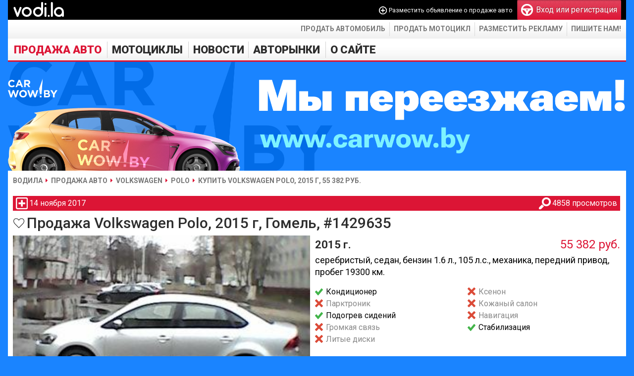

--- FILE ---
content_type: text/html; charset=utf-8
request_url: https://vodi.la/auto/volkswagen/polo/1429635
body_size: 5171
content:
<!DOCTYPE HTML PUBLIC "-//W3C//DTD HTML 4.01 Transitional//EN" "http://www.w3.org/TR/html4/loose.dtd">
<html xmlns="http://www.w3.org/1999/xhtml" xmlns:og="http://ogp.me/ns#" xmlns:fb="http://www.facebook.com/2008/fbml" lang="ru" xml:lang="ru">
<head>
    <!-- HEAD !-->
	<title>Купить авто Volkswagen Polo, цена 18 400 $, Беларусь Гомель, 2015 г, пробег 19 300 км.</title>
<meta name="keywords" content="купить Volkswagen Polo, купить Фольксваген Поло, Беларусь, Гомель, купить авто, продажа авто, купить машину, 2015, с пробегом, седан, бензин, 1.6, механика, фото, цена" />
<meta name="description" content="Объявление: Продажа автомобиля Volkswagen Polo с пробегом, 2015 год выпуска, цвет серебристый, седан, бензин (объём 1.6 л.), механика, передний привод, 7 фото Volkswagen Polo, Беларусь🇧🇾, Гомель, цена 18400 $" />
<script language="JavaScript" type="text/javascript" src="/includes/jquery/jquery.js?1747419361"></script>
<script language="JavaScript" type="text/javascript" src="/includes/jquery/jquery-ui.js?1747419361"></script>
<script language="JavaScript" type="text/javascript" src="/core/js/common.js?1747419361"></script>
<script language="JavaScript" type="text/javascript" src="/components/auto/js/auto.js?1747419358"></script>
<script language="JavaScript" type="text/javascript" src="/components/auto/js/fotorama.js?1747419358"></script>
<script language="JavaScript" type="text/javascript" src="/includes/jquery/jcarousel2/jquery.jcarousel.min.js?1747419361"></script>
<script language="JavaScript" type="text/javascript" src="/plugins/p_logindialog/js/logindialog.js?1747419361"></script>
<link href="/includes/jquery/smoothness/jquery-ui.css?1747419361" rel="stylesheet" type="text/css" />
<link href="/templates/_default_/css/fotorama.css?1?" rel="stylesheet" type="text/css" />
<link rel="image_src" href="https://vodi.la/components/auto/photos/4714/7f0f14de8be30ce24274b4af62f283cf_0.jpg" />
<link href="/templates/_default_/css/auto.css?1747419361" rel="stylesheet" type="text/css" />
	<meta http-equiv="Content-Type" content="text/html; charset=utf-8"/>
		<meta name="yandex-verification" content="188e5075d34c2c44" />
	<script type="text/javascript" src="//vk.com/js/api/openapi.js?84"></script>
		<link href="/templates/_default_/css/reset.css?1747419361" rel="stylesheet" type="text/css" />
	<link href="/templates/_default_/css/text.css?1747419361" rel="stylesheet" type="text/css" />
	<link href="/templates/_default_/css/960.css?1747419361" rel="stylesheet" type="text/css" />
	<link href="/templates/_default_/css/styles.css?1748271345" rel="stylesheet" type="text/css" />
	<link rel="stylesheet" href="https://fonts.googleapis.com/css?family=Roboto:400,500,700,900&subset=latin,cyrillic" type="text/css">
	<link href="/favicon.png?1748271345" rel="shortcut icon" />

    <script data-ad-client="ca-pub-0013796846818178" async src="https://pagead2.googlesyndication.com/pagead/js/adsbygoogle.js"></script>

    <!-- Global site tag (gtag.js) - Google Analytics -->
	<script async src="https://www.googletagmanager.com/gtag/js?id=UA-111600314-1"></script>
	<script>
	  window.dataLayer = window.dataLayer || [];
	  function gtag(){dataLayer.push(arguments);}
	  gtag('js', new Date());

	  gtag('config', 'UA-111600314-1');
	</script>

    </head>

<body>
	<div id="shadow">
		<div id="wrapper">
            
			<div id="header">
				<div class="container_12">
					<div class="grid_3">
												<div class="logo">
															<a href="/" title="Vodi.la">
															<img src="/templates/_default_/images/logo.svg" height="40" alt="Водила — продажа авто. Купить автомобили в Беларуси" />
															</a>
													</div>
					</div>
					<div class="grid_9">
													<div class="mod_user_menu">
								<span class="add_content"><span data-href="/auto/new" class="link" onclick="ylink(this)">Разместить объявление о продаже авто</span></span>
								<span class="register"><span data-href="/registration" class="ylink"><div class="pic"></div>Вход или регистрация</span></span>
							</div>
											</div>
				</div>
			</div>

			<div id="page">
				<div id="top_wrapper">
					<ul id="links_menu">
						<li>
							<span data-href="/auto/new" class="link" onclick="ylink(this)">Продать автомобиль</span>
						</li>
						<li>
							<span data-href="/moto/new" class="link" onclick="ylink(this)">Продать мотоцикл</span>
						</li>
						<li>
							<span data-href="/info/reklama-mediacode.html" class="link" onclick="ylink(this)">Разместить рекламу</span>
						</li>
						<li>
							<span data-href="mailto:vodiby@gmail.com" class="link" onclick="ylink(this)">Пишите нам!</span>
						</li>
					</ul>
				</div>

				<div class="container_12" id="topmenu">
					<div class="grid_12" style="margin-left:3px">
						<div data-id="1">
	<div id="mainmenu_wrapper">
		<ul id="mainmenu" class="menu">

		
		
						
			
							<li class="selected">
																															<a href="/auto" target="_self" class="selected">
								 Продажа авто
				</a>						
		
			</li>			
			
							<li >
																															<a href="/moto" target="_self">
								 Мотоциклы
				</a>						
		
			</li>			
			
							<li >
																																																	<div data-href="/avto-novosti-v-belarusi" data-target="_self" class="link" onclick="ylink(this)">
								 Новости
				</div>						
		
						
			
										<ul>					<li >
						<div data-href="/avto-novosti-v-mire" data-target="_self" class="link" onclick="ylink(this)">
							 В мире
						</div>
						
		
			</li>			
			
															<li >
						<div data-href="/moto-news" data-target="_self" class="link" onclick="ylink(this)">
							 Мото новости
						</div>
						
		
						
							</li></ul>
			
							<li >
																															<a href="/avtorynki" target="_self">
								 Авторынки
				</a>						
		
			</li>			
			
							<li >
																																								<div data-href="/info" data-target="_self" class="link" onclick="ylink(this)">
								 О сайте
				</div>						
							</li></ul>
		
	</ul>
</div>

</div>
						<div>
							<a href="https://carwow.by?utm_source=vodi.la&utm_campaign=pereezd" title="Купить или продать автомобиль на Carwow.by">
								<img src="/images/ads/carwow.png" 
									alt="Carwow.by - Покупка и продажа автомобилей в Беларуси" 
									width="100%" 
									height="auto">
							</a>
						</div>
					</div>
				</div>
				<style>
					body {
						background: #1a84ff;
					}
					</style>

				
					<div id="pathway" class="container_12">
						<div class="grid_12"><div class="pathway"><a href="/" class="pathwaylink">Водила</a> <a href="/auto" class="pathwaylink">Продажа авто</a> <a href="/auto/volkswagen" class="pathwaylink">Volkswagen</a> <a href="/auto/volkswagen/polo" class="pathwaylink">Polo</a> <span class="pathwaylink">Купить Volkswagen Polo, 2015 г, 55 382 руб.</span> </div></div>
					</div>

				<div class="clear"></div>

				<div id="mainbody" class="container_12">
					<div id="main" class="grid_12">
						
												
													<div class="component">
								 <div id="auto_wrapper">
	<div id="auto_car_info">
		<div>
			<div title="Время подачи объявления о продаже авто">14 ноября 2017</div>
			<div class="views" title="Количество просмотров объявления о продаже авто">4858 просмотров</div>
		</div>
			</div>
			<div style="display:flex;align-items:center">
		<div style="margin-right:4px"><span data-href="/login" class="auto_car_favourite ylink logindialog">В закладки</span>
</div>
		<h1>Продажа Volkswagen Polo, 2015 г, Гомель, #1429635</h1>
	</div>
	<div id="auto_car">
				<div id="auto_car_top">
			<div>
				<div class="fotorama" data-width="100%" data-ratio="5/3" data-minPadding="0" data-preload="1" data-zoomToFit="true" data-fullscreenIcon="true">
					<a href="/components/auto/photos/4714/7f0f14de8be30ce24274b4af62f283cf_0.jpg" title="Volkswagen Polo"><img src="/components/auto/photos/4714/7f0f14de8be30ce24274b4af62f283cf_0_preview.jpg" /></a>
					<a href="/components/auto/photos/4714/7f0f14de8be30ce24274b4af62f283cf_1.jpg" title="Volkswagen Polo"><img src="/components/auto/photos/4714/7f0f14de8be30ce24274b4af62f283cf_1_preview.jpg" /></a>
					<a href="/components/auto/photos/4714/7f0f14de8be30ce24274b4af62f283cf_2.jpg" title="Volkswagen Polo"><img src="/components/auto/photos/4714/7f0f14de8be30ce24274b4af62f283cf_2_preview.jpg" /></a>
					<a href="/components/auto/photos/4714/7f0f14de8be30ce24274b4af62f283cf_3.jpg" title="Volkswagen Polo"><img src="/components/auto/photos/4714/7f0f14de8be30ce24274b4af62f283cf_3_preview.jpg" /></a>
					<a href="/components/auto/photos/4714/7f0f14de8be30ce24274b4af62f283cf_4.jpg" title="Volkswagen Polo"><img src="/components/auto/photos/4714/7f0f14de8be30ce24274b4af62f283cf_4_preview.jpg" /></a>
					<a href="/components/auto/photos/4714/7f0f14de8be30ce24274b4af62f283cf_5.jpg" title="Volkswagen Polo"><img src="/components/auto/photos/4714/7f0f14de8be30ce24274b4af62f283cf_5_preview.jpg" /></a>
				</div>
			</div>
			<div id="auto-car-center">
				<div id="year-cost" style="display:flex">
					<div id="year">2015 г.</div>
					<div id="cost">
																				55 382 руб.
											</div>
				</div>
				<div id="data">
					серебристый, седан, бензин 1.6 л., 105 л.с., механика, передний привод, пробег 19300 км.
				</div>
				<div id="options">
					<div>Кондиционер</div>
					<div class="no">Ксенон</div>
					<div class="no">Парктроник</div>
					<div class="no">Кожаный салон</div>
					<div>Подогрев сидений</div>
					<div class="no">Навигация</div>
					<div class="no">Громкая связь</div>
					<div>Стабилизация</div>
					<div class="no">Литые диски</div>
				</div>
									<div id="location">
						<span>Беларусь</span> <span>Гомельская обл.</span> <span>Гомель</span>					</div>
								<div id="cost-bottom">
					<div id="cost-tags">
						<div id="cost-usd">≈ 18 400</div>					</div>
					<a href="javascript:;" class="abuse" title="Автомобиль уже продан? Информация в объявлении некорректна? Сообщите об этом нам, мы исправим!">Жалоба на объявление</a>				</div>
				<div id="contacts">
					<div id="seller">
<div class="name">Владимир</div><div data-href="/users/riabukhin57" data-target="_blank" class="link" onclick="ylink(this)">Продавец</div>					</div>
					<div>
						<script type="text/javascript">document.write('<a href="tel:+375447567580" class="phone"><img src="/components/auto/images/velcom.png" alt="velcom" title="velcom"> +375 (44) 756-75-80 <span>(с 9:00 до 20:00)</span></a>');</script>
					</div>
					<div></div>
					<div>Не забудьте сообщить продавцу о том, что Вы нашли объявление на сайте Води.ла</div>
				</div>
							</div>
					</div>
				<div id="auto-car-bottom">
			<div id="auto-car-bottom-left">
				<div id="relateds_title">Похожие авто <span data-href="/auto/volkswagen/polo" onclick="ylink(this)">Volkswagen Polo</span></div>
				<div id="auto-car-bottom-left-content">
										<div id="relateds">
						<ul>
															<li>
									<a href="/auto/volkswagen/polo/1445134"><img src="/components/auto/thumbnail.php?214c4135cefa56e2688f5ced34174438_22.jpg" alt="Продажа Volkswagen Polo 2015 в г.Солигорск, цена 36 721 руб."></a>
									<div class="shadow"></div>
									<div class="title">Volkswagen Polo</div>
									<div class="info">2015 г, бензин 1.6 л, механика</div>
									<div class="cost">36 721 руб.</div>
									<div class="city">Солигорск</div>
								</li>
															<li>
									<a href="/auto/volkswagen/polo/1432986"><img src="/components/auto/images/no-photo.jpg" alt="Продажа Volkswagen Polo 2016 в г.Минск, цена 32 507 руб."></a>
									<div class="shadow"></div>
									<div class="title">Volkswagen Polo</div>
									<div class="info">2016 г, бензин 1.6 л, механика</div>
									<div class="cost">32 507 руб.</div>
									<div class="city">Минск</div>
								</li>
															<li>
									<a href="/auto/volkswagen/polo/1445306"><img src="/components/auto/thumbnail.php?c8d8a8235af33aa457a144dcb9f60781_0.jpg" alt="Продажа Volkswagen Polo 2018 в г.Кобрин, цена 31 604 руб."></a>
									<div class="shadow"></div>
									<div class="title">Volkswagen Polo</div>
									<div class="info">2018 г, бензин 1 л, механика</div>
									<div class="cost">31 604 руб.</div>
									<div class="city">Кобрин</div>
								</li>
													</ul>
					</div>
				</div>
			</div>
			<div id="auto-car-bottom-right">
				<div class="infor">
					<div>Информация от продавца</div>
					<div id="info">комплектация Comfortlain, в отличном состоянии,</div>
				</div>
												<div></div>
			</div>
		</div>
	</div>
</div>
							</div>
																	</div>
									</div>

			</div>

			<div id="footer">
								<div>
					<div id="footer_bar">
						<div id="copyright">
							«Водила» © 2012 — 2026<br />
							Сайт бесплатных объявлений<br />
							Пишите нам: <span data-href="mailto:vodiby@gmail.com" onclick="ylink(this)">vodiby@gmail.com</span>
						</div>
						<div id="footer_links">
							<span data-href="/" onclick="ylink(this)">Главная</span>
							<span data-href="/auto" onclick="ylink(this)">Автомобили</span>
							<span data-href="/moto" onclick="ylink(this)">Мотоциклы</span>
							<span data-href="/avto-novosti-v-belarusi" onclick="ylink(this)">Новости</span>
																				</div>
					</div>
					<div id="footer_counters">
						<div>
							<!-- Yandex.Metrika counter -->
							<script type="text/javascript" >
								(function (d, w, c) {
									(w[c] = w[c] || []).push(function() {
										try {
											w.yaCounter18981154 = new Ya.Metrika({
												id:18981154,
												clickmap:true,
												trackLinks:true,
												accurateTrackBounce:true,
												webvisor:true,
												trackHash:true
											});
										} catch(e) { }
									});

									var n = d.getElementsByTagName("script")[0],
										s = d.createElement("script"),
										f = function () { n.parentNode.insertBefore(s, n); };
									s.type = "text/javascript";
									s.async = true;
									s.src = "https://mc.yandex.ru/metrika/watch.js";

									if (w.opera == "[object Opera]") {
										d.addEventListener("DOMContentLoaded", f, false);
									} else { f(); }
								})(document, window, "yandex_metrika_callbacks");
							</script>
							<noscript><div><img src="https://mc.yandex.ru/watch/18981154" style="position:absolute; left:-9999px;" alt="" /></div></noscript>
							<!-- /Yandex.Metrika counter -->
						</div>
					</div>
				</div>
			</div>
		</div>

	</div>

    
    </body>

</html>


--- FILE ---
content_type: text/html; charset=utf-8
request_url: https://www.google.com/recaptcha/api2/aframe
body_size: 265
content:
<!DOCTYPE HTML><html><head><meta http-equiv="content-type" content="text/html; charset=UTF-8"></head><body><script nonce="ProWmnyAZm3smCvIo1t_aw">/** Anti-fraud and anti-abuse applications only. See google.com/recaptcha */ try{var clients={'sodar':'https://pagead2.googlesyndication.com/pagead/sodar?'};window.addEventListener("message",function(a){try{if(a.source===window.parent){var b=JSON.parse(a.data);var c=clients[b['id']];if(c){var d=document.createElement('img');d.src=c+b['params']+'&rc='+(localStorage.getItem("rc::a")?sessionStorage.getItem("rc::b"):"");window.document.body.appendChild(d);sessionStorage.setItem("rc::e",parseInt(sessionStorage.getItem("rc::e")||0)+1);localStorage.setItem("rc::h",'1768374458525');}}}catch(b){}});window.parent.postMessage("_grecaptcha_ready", "*");}catch(b){}</script></body></html>

--- FILE ---
content_type: text/css
request_url: https://vodi.la/templates/_default_/css/fotorama.css?1?
body_size: 30739
content:
/*! Fotorama 3.0.1 (v1426) | http://fotoramajs.com/license/ */
.fotorama__noise-bg, .fotorama__noise, .fotorama__thumbs_previews, .fotorama__caption_overlay, .fotorama_fullscreen .fotorama__caption { }

.fotorama-outer, .fotorama__caption-outer { margin: 0; padding: 0; }

.fotorama { -webkit-tap-highlight-color: rgba(0, 0, 0, 0); *zoom: 1; position: relative; margin: 0; padding: 0; }
.fotorama img { max-width: 99999px !important; min-width: 0 !important; width: auto; }
.fotorama:active, .fotorama:focus { outline: none; }

.fullscreen { background: -webkit-gradient(radial, 50% 50%, 0, 50% 50%, 500, color-stop(0%, #f3f2f1), color-stop(12.8%, #f3f2f1), color-stop(100%, #cacac9)); background: -webkit-radial-gradient(#f3f2f1, #f3f2f1 64px, #cacac9 500px); background: -moz-radial-gradient(#f3f2f1, #f3f2f1 64px, #cacac9 500px); background: -o-radial-gradient(#f3f2f1, #f3f2f1 64px, #cacac9 500px); background: -ms-radial-gradient(#f3f2f1, #f3f2f1 64px, #cacac9 500px); background: radial-gradient(#f3f2f1, #f3f2f1 64px, #cacac9 500px); background-color: #cacac9; width: 100% !important; height: 100% !important; overflow: hidden !important; }
.fullscreen * { overflow: visible; }

.fotorama_fullscreen { visibility: visible; position: fixed !important; top: 0 !important; right: 0 !important; bottom: 0 !important; left: 0 !important; width: 80% !important; max-width: 1430px !important; height: 100% !important; margin: auto !important; z-index: 2147483647 !important; -webkit-box-sizing: border-box !important; -moz-box-sizing: border-box !important; -o-box-sizing: border-box !important; -ms-box-sizing: border-box !important; box-sizing: border-box !important; }
.fotorama_fullscreen * { visibility: visible; }
.fotorama_fullscreen .fotorama__wrap, .fotorama_fullscreen .fotorama__thumbs { margin: 0 !important; }
.fotorama_fullscreen.fotorama_fullscreen_quirks { position: absolute !important; }

.fotorama__wrap { position: relative; overflow: hidden; *zoom: 1; margin: 0; padding: 0; background: -webkit-gradient(radial, 50% 50%, 0, 50% 50%, 500, color-stop(0%, #f3f2f1), color-stop(12.8%, #f3f2f1), color-stop(100%, #cacac9)); background: -webkit-radial-gradient(#f3f2f1, #f3f2f1 64px, #cacac9 500px); background: -moz-radial-gradient(#f3f2f1, #f3f2f1 64px, #cacac9 500px); background: -o-radial-gradient(#f3f2f1, #f3f2f1 64px, #cacac9 500px); background: -ms-radial-gradient(#f3f2f1, #f3f2f1 64px, #cacac9 500px); background: radial-gradient(#f3f2f1, #f3f2f1 64px, #cacac9 500px); background-color: #cacac9; -webkit-user-select: none; -moz-user-select: -moz-none; -khtml-user-select: none; -o-user-select: none; -ms-user-select: none; user-select: none; }

.fotorama__noise { top: 0; left: 0; bottom: 0; right: 0; position: absolute; }

.fotorama_shadows .fotorama__wrap:before, .fotorama_shadows .fotorama__wrap:after, .fotorama_shadows .fotorama__thumbs_previews:before, .fotorama_shadows .fotorama__thumbs_previews:after { content: ""; display: block; position: absolute; text-decoration: none; top: 3px; bottom: 3px; width: 10px; height: auto; -webkit-transition-property: all; -moz-transition-property: all; -ms-transition-property: all; -o-transition-property: all; transition-property: all; -webkit-transition-duration: 333ms; -moz-transition-duration: 333ms; -ms-transition-duration: 333ms; -o-transition-duration: 333ms; transition-duration: 333ms; -webkit-transition-timing-function: cubic-bezier(0.1, 0, 0.25, 1); -moz-transition-timing-function: cubic-bezier(0.1, 0, 0.25, 1); -ms-transition-timing-function: cubic-bezier(0.1, 0, 0.25, 1); -o-transition-timing-function: cubic-bezier(0.1, 0, 0.25, 1); transition-timing-function: cubic-bezier(0.1, 0, 0.25, 1); -webkit-backface-visibility: hidden; z-index: 10; *display: none !important; }
.fotorama_shadows .fotorama__wrap:before, .fotorama_shadows .fotorama__thumbs_previews:before { -webkit-box-shadow: rgba(0, 0, 0, 0.5) 2px 0 8px, rgba(0, 0, 0, 0.5) 0 0 3px; -moz-box-shadow: rgba(0, 0, 0, 0.5) 2px 0 8px, rgba(0, 0, 0, 0.5) 0 0 3px; box-shadow: rgba(0, 0, 0, 0.5) 2px 0 8px, rgba(0, 0, 0, 0.5) 0 0 3px; left: -25px; }
.fotorama_shadows .fotorama__wrap:after, .fotorama_shadows .fotorama__thumbs_previews:after { -webkit-box-shadow: rgba(0, 0, 0, 0.5) -2px 0 8px, rgba(0, 0, 0, 0.5) 0 0 3px; -moz-box-shadow: rgba(0, 0, 0, 0.5) -2px 0 8px, rgba(0, 0, 0, 0.5) 0 0 3px; box-shadow: rgba(0, 0, 0, 0.5) -2px 0 8px, rgba(0, 0, 0, 0.5) 0 0 3px; right: -25px; }
.fotorama_shadows .fotorama__wrap_shadow:before, .fotorama_shadows .fotorama__thumbs_shadow:before { left: -10px; }
.fotorama_shadows .fotorama__wrap_shadow:after, .fotorama_shadows .fotorama__thumbs_shadow:after { right: -10px; }
.fotorama_shadows .fotorama__wrap_shadow_no-left:before, .fotorama_shadows .fotorama__thumbs_shadow_no-left:before { left: -25px; }
.fotorama_shadows .fotorama__wrap_shadow_no-right:after, .fotorama_shadows .fotorama__thumbs_shadow_no-right:after { right: -25px; }
.fotorama_shadows.fotorama_vertical .fotorama__wrap:before, .fotorama_shadows.fotorama_vertical .fotorama__wrap:after, .fotorama_shadows.fotorama_vertical .fotorama__thumbs_previews:before, .fotorama_shadows.fotorama_vertical .fotorama__thumbs_previews:after { top: auto; left: 3px; right: 3px; width: auto; height: 10px; -webkit-box-shadow: black, 0, 0, 10px; -moz-box-shadow: black, 0, 0, 10px; box-shadow: black, 0, 0, 10px; }
.fotorama_shadows.fotorama_vertical .fotorama__wrap:before, .fotorama_shadows.fotorama_vertical .fotorama__thumbs_previews:before { -webkit-box-shadow: rgba(0, 0, 0, 0.5) 0 2px 8px, rgba(0, 0, 0, 0.5) 0 0 3px; -moz-box-shadow: rgba(0, 0, 0, 0.5) 0 2px 8px, rgba(0, 0, 0, 0.5) 0 0 3px; box-shadow: rgba(0, 0, 0, 0.5) 0 2px 8px, rgba(0, 0, 0, 0.5) 0 0 3px; top: -25px; }
.fotorama_shadows.fotorama_vertical .fotorama__wrap:after, .fotorama_shadows.fotorama_vertical .fotorama__thumbs_previews:after { -webkit-box-shadow: rgba(0, 0, 0, 0.5) 0 -2px 8px, rgba(0, 0, 0, 0.5) 0 0 3px; -moz-box-shadow: rgba(0, 0, 0, 0.5) 0 -2px 8px, rgba(0, 0, 0, 0.5) 0 0 3px; box-shadow: rgba(0, 0, 0, 0.5) 0 -2px 8px, rgba(0, 0, 0, 0.5) 0 0 3px; bottom: -25px; }
.fotorama_shadows.fotorama_vertical .fotorama__wrap_shadow:before, .fotorama_shadows.fotorama_vertical .fotorama__thumbs_shadow:before { top: -10px; }
.fotorama_shadows.fotorama_vertical .fotorama__wrap_shadow:after, .fotorama_shadows.fotorama_vertical .fotorama__thumbs_shadow:after { bottom: -10px; }
.fotorama_shadows.fotorama_vertical .fotorama__wrap_shadow_no-left:before, .fotorama_shadows.fotorama_vertical .fotorama__thumbs_shadow_no-left:before { top: -25px; }
.fotorama_shadows.fotorama_vertical .fotorama__wrap_shadow_no-right:after, .fotorama_shadows.fotorama_vertical .fotorama__thumbs_shadow_no-right:after { bottom: -25px; }
.fotorama_shadows.fotorama_fullscreen .fotorama__wrap:before, .fotorama_shadows.fotorama_fullscreen .fotorama__wrap:after, .fotorama_shadows.fotorama_fullscreen .fotorama__thumbs_previews:before, .fotorama_shadows.fotorama_fullscreen .fotorama__thumbs_previews:after { display: none; }

.fotorama__shaft { position: absolute; top: 0; left: 0; margin: 0; padding: 0; }

.fotorama_csstransitions .fotorama__wrap_style_touch * { -webkit-backface-visibility: hidden; }
.fotorama_csstransitions .fotorama__wrap_style_touch .fotorama__shaft { -webkit-transition-property: -webkit-transform; -moz-transition-property: -moz-transform; -ms-transition-property: -ms-transform; -o-transition-property: -o-transform; transition-property: transform; -webkit-transition-duration: 0; -moz-transition-duration: 0; -ms-transition-duration: 0; -o-transition-duration: 0; transition-duration: 0; -webkit-transition-timing-function: cubic-bezier(0.1, 0, 0.25, 1); -moz-transition-timing-function: cubic-bezier(0.1, 0, 0.25, 1); -ms-transition-timing-function: cubic-bezier(0.1, 0, 0.25, 1); -o-transition-timing-function: cubic-bezier(0.1, 0, 0.25, 1); transition-timing-function: cubic-bezier(0.1, 0, 0.25, 1); -webkit-transform: translate(0, 0); -moz-transform: translate(0, 0); -ms-transform: translate(0, 0); -o-transform: translate(0, 0); transform: translate(0, 0); }

.fotorama__wrap_style_touch .fotorama__shaft { cursor: move; cursor: -webkit-grab; cursor: -moz-grab; cursor: -o-grab; cursor: -ms-grab; cursor: grab; *cursor: move !important; }
.fotorama__wrap_style_touch .fotorama__shaft_grabbing { cursor: -webkit-grabbing; cursor: -moz-grabbing; cursor: -o-grabbing; cursor: -ms-grabbing; cursor: grabbing; }

.fotorama__wrap_style_fade .fotorama__shaft { -webkit-transform: translate(0, 0) !important; -moz-transform: translate(0, 0) !important; -ms-transform: translate(0, 0) !important; -o-transform: translate(0, 0) !important; transform: translate(0, 0) !important; }

.fotorama_no-csstransitions .fotorama__shaft, .fotorama_no-csstransitions .fotorama__thumbs-shaft { -webkit-transform: translate(0, 0) !important; -moz-transform: translate(0, 0) !important; -ms-transform: translate(0, 0) !important; -o-transform: translate(0, 0) !important; transform: translate(0, 0) !important; }

.fotorama__wrap_with-div { border: 1px solid #7f7f7f; }

.fotorama__thumbs { text-align: center; position: relative; min-height: 18px; margin: 0; padding: 0; font-size: 0; line-height: 0; -webkit-user-select: none; -moz-user-select: none; -o-user-select: none; -ms-user-select: none; user-select: none; }

.fotorama_vertical .fotorama__thumbs { position: absolute; top: 0; left: 0; width: 18px; }

.fotorama__thumbs-shaft { text-align: left; margin: 0; padding: 0; display: -moz-inline-box; -moz-box-orient: vertical; display: inline-block; vertical-align: middle; *vertical-align: auto; *display: inline; *zoom: 1; }

.fotorama__thumb { display: -moz-inline-box; -moz-box-orient: vertical; display: inline-block; vertical-align: middle; *vertical-align: auto; *display: inline; *zoom: 1; cursor: pointer; position: relative; width: 18px; height: 18px; margin: 0; padding: 0; -webkit-tap-highlight-color: rgba(0, 0, 0, 0.3); }

.fotorama__thumb__dot { display: block; width: 6px; height: 6px; position: relative; top: 6px; left: 6px; -webkit-border-radius: 6px; -moz-border-radius: 6px; -ms-border-radius: 6px; -o-border-radius: 6px; border-radius: 6px; background-color: #7f7f7f; filter: progid:DXImageTransform.Microsoft.Alpha(Opacity=50); opacity: 0.5; -webkit-transition-property: opacity; -moz-transition-property: opacity; -ms-transition-property: opacity; -o-transition-property: opacity; transition-property: opacity; -webkit-transition-duration: 333ms; -moz-transition-duration: 333ms; -ms-transition-duration: 333ms; -o-transition-duration: 333ms; transition-duration: 333ms; -webkit-transition-timing-function: cubic-bezier(0.1, 0, 0.25, 1); -moz-transition-timing-function: cubic-bezier(0.1, 0, 0.25, 1); -ms-transition-timing-function: cubic-bezier(0.1, 0, 0.25, 1); -o-transition-timing-function: cubic-bezier(0.1, 0, 0.25, 1); transition-timing-function: cubic-bezier(0.1, 0, 0.25, 1); }

.fotorama__thumb:hover .fotorama__thumb__dot { filter: progid:DXImageTransform.Microsoft.Alpha(Opacity=75); opacity: 0.75; -webkit-transition-duration: 0; -moz-transition-duration: 0; -ms-transition-duration: 0; -o-transition-duration: 0; transition-duration: 0; }

.fotorama__thumb_selected, .fotorama__thumb_selected:hover { cursor: default; }
.fotorama__thumb_selected .fotorama__thumb__dot, .fotorama__thumb_selected:hover .fotorama__thumb__dot { filter: progid:DXImageTransform.Microsoft.Alpha(Opacity=100); opacity: 1; -webkit-transition-duration: 0; -moz-transition-duration: 0; -ms-transition-duration: 0; -o-transition-duration: 0; transition-duration: 0; }

.fotorama__thumb_disabled { display: none; cursor: default; }

.fotorama__thumbs_previews { overflow: hidden; }
.fotorama__thumbs_previews .fotorama__thumbs-shaft { position: absolute; top: 0; left: 0; white-space: nowrap; }
.fotorama__thumbs_previews .fotorama__thumb { width: auto; background: rgba(127, 127, 127, 0.25); }
.fotorama__thumbs_previews .fotorama__thumb__img { width: auto; border: none; margin: 0; padding: 0; }
.fotorama__thumbs_previews .fotorama__thumb-border { border: solid; border-color: #f90 #fa0 #fb0; background: -webkit-gradient(linear, 50% 0%, 50% 100%, color-stop(0%, rgba(255, 255, 255, 0.25)), color-stop(100%, rgba(55, 55, 55, 0.05))); background: -webkit-linear-gradient(rgba(255, 255, 255, 0.25), rgba(55, 55, 55, 0.05)); background: -moz-linear-gradient(rgba(255, 255, 255, 0.25), rgba(55, 55, 55, 0.05)); background: -o-linear-gradient(rgba(255, 255, 255, 0.25), rgba(55, 55, 55, 0.05)); background: -ms-linear-gradient(rgba(255, 255, 255, 0.25), rgba(55, 55, 55, 0.05)); background: linear-gradient(rgba(255, 255, 255, 0.25), rgba(55, 55, 55, 0.05)); background-color: rgba(175, 175, 175, 0.15); position: absolute; z-index: 10; -webkit-box-sizing: content-box; -moz-box-sizing: content-box; -o-box-sizing: content-box; -ms-box-sizing: content-box; box-sizing: content-box; display: none; }

.fotorama_horizontal .fotorama__thumbs_previews .fotorama__thumb { margin-left: 0 !important; }

.fotorama_vertical .fotorama__thumbs_previews .fotorama__thumb { float: none; display: block; margin-top: 0 !important; }

.fotorama_csstransitions .fotorama__thumbs_previews * { -webkit-backface-visibility: hidden; }
.fotorama_csstransitions .fotorama__thumbs_previews .fotorama__thumbs-shaft { -webkit-transition-property: -webkit-transform; -moz-transition-property: -moz-transform; -ms-transition-property: -ms-transform; -o-transition-property: -o-transform; transition-property: transform; -webkit-transition-duration: 0; -moz-transition-duration: 0; -ms-transition-duration: 0; -o-transition-duration: 0; transition-duration: 0; -webkit-transition-timing-function: cubic-bezier(0.1, 0, 0.25, 1); -moz-transition-timing-function: cubic-bezier(0.1, 0, 0.25, 1); -ms-transition-timing-function: cubic-bezier(0.1, 0, 0.25, 1); -o-transition-timing-function: cubic-bezier(0.1, 0, 0.25, 1); transition-timing-function: cubic-bezier(0.1, 0, 0.25, 1); -webkit-transform: translate(0, 0); -moz-transform: translate(0, 0); -ms-transform: translate(0, 0); -o-transform: translate(0, 0); transform: translate(0, 0); }
.fotorama_csstransitions .fotorama__thumbs_previews .fotorama__thumb-border { -webkit-transition-property: -webkit-transform, left, top, border, background, width, height; -moz-transition-property: -moz-transform, left, top, border, background, width, height; -ms-transition-property: -ms-transform, left, top, border, background, width, height; -o-transition-property: -o-transform, left, top, border, background, width, height; transition-property: transform left top border background width height; -webkit-transition-duration: 0; -moz-transition-duration: 0; -ms-transition-duration: 0; -o-transition-duration: 0; transition-duration: 0; -webkit-transition-timing-function: cubic-bezier(0.1, 0, 0.25, 1); -moz-transition-timing-function: cubic-bezier(0.1, 0, 0.25, 1); -ms-transition-timing-function: cubic-bezier(0.1, 0, 0.25, 1); -o-transition-timing-function: cubic-bezier(0.1, 0, 0.25, 1); transition-timing-function: cubic-bezier(0.1, 0, 0.25, 1); -webkit-transform: translate(0, 0); -moz-transform: translate(0, 0); -ms-transform: translate(0, 0); -o-transform: translate(0, 0); transform: translate(0, 0); }

.fotorama__frame { position: absolute; overflow: hidden; top: 0; left: 0; margin: 0; padding: 0; }
.fotorama__frame * { z-index: 2; }

.fotorama__wrap_style_fade .fotorama__frame { background: -webkit-gradient(radial, 50% 50%, 0, 50% 50%, 500, color-stop(0%, #f3f2f1), color-stop(12.8%, #f3f2f1), color-stop(100%, #cacac9)); background: -webkit-radial-gradient(#f3f2f1, #f3f2f1 64px, #cacac9 500px); background: -moz-radial-gradient(#f3f2f1, #f3f2f1 64px, #cacac9 500px); background: -o-radial-gradient(#f3f2f1, #f3f2f1 64px, #cacac9 500px); background: -ms-radial-gradient(#f3f2f1, #f3f2f1 64px, #cacac9 500px); background: radial-gradient(#f3f2f1, #f3f2f1 64px, #cacac9 500px); background-color: #cacac9; }

.fotorama__frame_active { z-index: 5; }

.fotorama__wrap_style_fade .fotorama__frame { left: 0 !important; }

.fotorama__img { position: absolute; margin: 0 !important; top: 0; left: 0; z-index: 1; }

.fotorama_shadows .fotorama__img { -webkit-box-shadow: 0 0 5px rgba(0, 0, 0, 0.25); -moz-box-shadow: 0 0 5px rgba(0, 0, 0, 0.25); box-shadow: 0 0 5px rgba(0, 0, 0, 0.25); }

.fotorama__arr { display: block; position: absolute; font-family: sans-serif; width: 44px; text-align: center; z-index: 10; color: white; -webkit-transition-property: opacity, margin; -moz-transition-property: opacity, margin; -ms-transition-property: opacity, margin; -o-transition-property: opacity, margin; transition-property: opacity, margin; -webkit-transition-duration: 333ms; -moz-transition-duration: 333ms; -ms-transition-duration: 333ms; -o-transition-duration: 333ms; transition-duration: 333ms; -webkit-transition-timing-function: cubic-bezier(0.1, 0, 0.25, 1); -moz-transition-timing-function: cubic-bezier(0.1, 0, 0.25, 1); -ms-transition-timing-function: cubic-bezier(0.1, 0, 0.25, 1); -o-transition-timing-function: cubic-bezier(0.1, 0, 0.25, 1); transition-timing-function: cubic-bezier(0.1, 0, 0.25, 1); font-size: 18px; top: 50%; line-height: 72px; margin-top: -36px; text-shadow: black 0 0 5px; cursor: pointer; opacity: 0; font-style: normal; -webkit-tap-highlight-color: rgba(255, 255, 255, 0.15); }

.fotorama__arr_prev { left: 0; margin-left: 0; }

.fotorama__arr_next { left: 100%; margin-left: -44px; }

.fotorama__arr_disabled { cursor: default; *display: none; }

.fotorama_touch .fotorama__arr { opacity: 1 !important; -webkit-transition: none; -moz-transition: none; -ms-transition: none; -o-transition: none; transition: none; }
.fotorama_touch .fotorama__arr_disabled { opacity: 0.11 !important; }

.fotorama__wrap_mouseover .fotorama__arr { opacity: 0.6; }
.fotorama__wrap_mouseover .fotorama__arr:hover, .fotorama__wrap_mouseover .fotorama__arr_hover { opacity: 1; text-shadow: black 0 0 5px, black 0 0 25px; }

.fotorama__wrap_mouseover .fotorama__arr_prev, .fotorama_touch .fotorama__arr_prev { margin-left: 0; }
.fotorama__wrap_mouseover .fotorama__arr_next, .fotorama_touch .fotorama__arr_next { margin-left: -44px; }
.fotorama__wrap_mouseover .fotorama__arr_disabled, .fotorama__wrap_mouseover .fotorama__arr_disabled:hover, .fotorama_touch .fotorama__arr_disabled, .fotorama_touch .fotorama__arr_disabled:hover { opacity: 0.11; text-shadow: none; }

.fotorama__wrap_mouseout .fotorama__arr { opacity: 0; }
.fotorama__wrap_mouseout .fotorama__arr_prev { margin-left: -44px; }
.fotorama__wrap_mouseout .fotorama__arr_next { margin-left: 0; }

.fotorama__wrap_style_fade .fotorama__arr_prev { margin-left: 0; }
.fotorama__wrap_style_fade .fotorama__arr_next { margin-left: -44px; }

.fotorama_vertical .fotorama__arr { width: 72px; line-height: 44px; margin-top: 0; margin-left: 0; top: auto; left: 50%; margin-left: -36px; }
.fotorama_vertical .fotorama__arr_prev { top: 0; margin-top: 0; }
.fotorama_vertical .fotorama__arr_next { bottom: 0; margin-bottom: 0; }
.fotorama_vertical .fotorama__wrap_mouseover .fotorama__arr_prev, .fotorama_vertical .fotorama_touch .fotorama__arr_prev { margin-top: 0; }
.fotorama_vertical .fotorama__wrap_mouseover .fotorama__arr_next, .fotorama_vertical .fotorama_touch .fotorama__arr_next { margin-bottom: 0; }
.fotorama_vertical .fotorama__wrap_mouseout .fotorama__arr_prev { margin-top: -44px; }
.fotorama_vertical .fotorama__wrap_mouseout .fotorama__arr_next { margin-bottom: -44px; }

.fotorama__caption { margin: 0.5em 0; white-space: normal; position: relative; }

.fotorama__caption_overlay, .fotorama_fullscreen .fotorama__caption { background-color: #1e1d1c; color: white; z-index: 15; margin: 0; position: absolute; left: 0; bottom: 0; padding: 5px 10px; }

.fotorama__fsi { position: absolute; width: 48px; height: 48px; right: 0; top: 0; opacity: 0; font-size: 0; line-height: 0; z-index: 20; cursor: pointer; -webkit-transition-property: opacity; -moz-transition-property: opacity; -ms-transition-property: opacity; -o-transition-property: opacity; transition-property: opacity; -webkit-transition-duration: 333ms; -moz-transition-duration: 333ms; -ms-transition-duration: 333ms; -o-transition-duration: 333ms; transition-duration: 333ms; -webkit-transition-timing-function: cubic-bezier(0.1, 0, 0.25, 1); -moz-transition-timing-function: cubic-bezier(0.1, 0, 0.25, 1); -ms-transition-timing-function: cubic-bezier(0.1, 0, 0.25, 1); -o-transition-timing-function: cubic-bezier(0.1, 0, 0.25, 1); transition-timing-function: cubic-bezier(0.1, 0, 0.25, 1); }
.fotorama__fsi .i0 { position: absolute; width: 48px; height: 48px; top: 5px; left: 0; background: url(/components/auto/images/zoom.png), rgba(0, 0, 0, 0.5); border: none; }
.fotorama_fullscreen .fotorama__fsi .i0 {background-image: url(/components/auto/images/close.png);}
.fotorama__fsi i { }
.fotorama__fsi .i1 .i1, .fotorama__fsi .i2 .i2, .fotorama__fsi .i3 .i3, .fotorama__fsi .i4 .i4 { }
.fotorama__fsi .i1 { }
.fotorama__fsi .i2 { }
.fotorama__fsi .i3 { }
.fotorama__fsi .i4 { }
.fotorama__fsi.fotorama__fsi_hover .i1 { }
.fotorama__fsi.fotorama__fsi_hover .i2 { }
.fotorama__fsi.fotorama__fsi_hover .i3 { }
.fotorama__fsi.fotorama__fsi_hover .i4 { }

.fotorama_fullscreen .fotorama__fsi .i1 { margin: 1px 0 0 1px; }
.fotorama_fullscreen .fotorama__fsi .i2 { margin: 1px 0 0 1px; }
.fotorama_fullscreen .fotorama__fsi .i3 { margin: 1px 0 0 1px; }
.fotorama_fullscreen .fotorama__fsi .i4 { margin: 1px 0 0 1px; }
.fotorama_fullscreen .fotorama__fsi.fotorama__fsi_hover .i1 { margin: 2px 0 0 2px; }
.fotorama_fullscreen .fotorama__fsi.fotorama__fsi_hover .i2 { margin: 2px 0 0; }
.fotorama_fullscreen .fotorama__fsi.fotorama__fsi_hover .i3 { margin: 0; }
.fotorama_fullscreen .fotorama__fsi.fotorama__fsi_hover .i4 { margin: 0 0 0 2px; }

.fotorama__wrap_mouseover .fotorama__fsi, .fotorama_touch .fotorama__fsi { opacity: 1; }

.fotorama__state { position: absolute; width: 32px; height: 32px; margin-left: -16px; margin-top: -16px; line-height: 32px; font-size: 32px; background-image: url("[data-uri]"); text-align: center; display: none; background-repeat: no-repeat; z-index: 6; top: 50%; left: auto; font-family: Georgia; }

.fotorama__state_quirks { color: black; }
.fotorama__state_quirks span { position: relative; }

.fotorama_vertical .fotorama__state { top: auto; left: 50%; }

.fotorama_loading .fotorama__state span { top: -3px; }
.fotorama_loading .fotorama__thumb-border { border-style: dashed; background: none; }

.fotorama_error .fotorama__state { background-image: url("[data-uri]"); background-position: 0 0 !important; }
.fotorama_error .fotorama__thumb-border { border-color: #ff002a #e50015 #cc0000 !important; background: none; border-style: dashed; }
.fotorama_error .fotorama__thumb_selected .fotorama__thumb__dot { background-color: #e50015 !important; background-color: rgba(229, 0, 21, 0.5) !important; }
